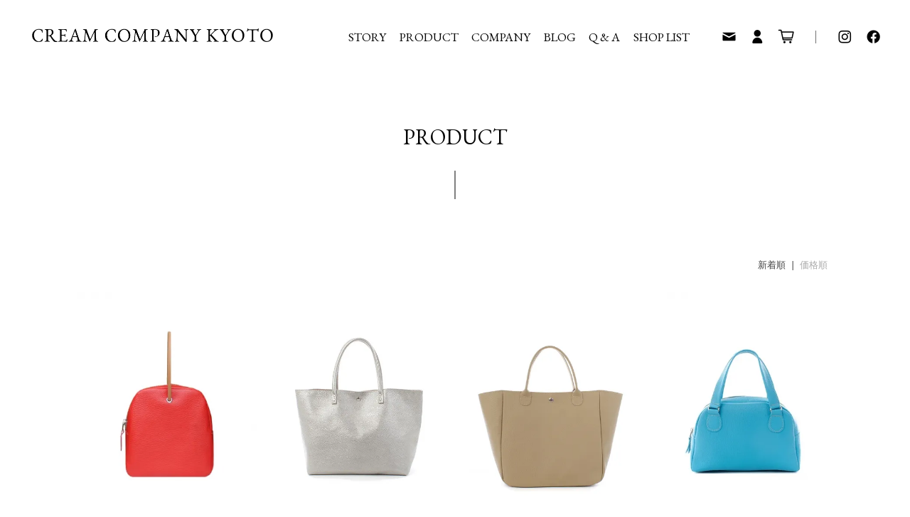

--- FILE ---
content_type: text/html; charset=EUC-JP
request_url: https://cream-kyoto.com/?mode=srh&page=4
body_size: 7340
content:
<!DOCTYPE html PUBLIC "-//W3C//DTD XHTML 1.0 Transitional//EN" "http://www.w3.org/TR/xhtml1/DTD/xhtml1-transitional.dtd">
<html xmlns:og="http://ogp.me/ns#" xmlns:fb="http://www.facebook.com/2008/fbml" xmlns:mixi="http://mixi-platform.com/ns#" xmlns="http://www.w3.org/1999/xhtml" xml:lang="ja" lang="ja" dir="ltr">
<head>
<meta http-equiv="content-type" content="text/html; charset=euc-jp" />
<meta http-equiv="X-UA-Compatible" content="IE=edge,chrome=1" />
<title>商品検索 - クリームカンパニー京都 | CREAM COMPANY KYOTO | 京都で革製品を作り続けています。</title>
<meta name="Keywords" content="商品検索,CREAM, CREAMCOMPANY, CREAMCOMPANYKYOTO, クリームカンパニー, クリームカンパニー京都　原田商店, 京都" />
<meta name="Description" content="【公式】MADE IN KYOTO 京都で革製品を作り続けています。シンプルなデザインと29色～の豊富なカラーバリエーションが特徴です。" />
<meta name="Author" content="(株)クリームカンパニー京都" />
<meta name="Copyright" content="(株)クリームカンパニー京都" />
<meta http-equiv="content-style-type" content="text/css" />
<meta http-equiv="content-script-type" content="text/javascript" />
<link rel="stylesheet" href="https://cream-kyoto.com/css/framework/colormekit.css" type="text/css" />
<link rel="stylesheet" href="https://cream-kyoto.com/css/framework/colormekit-responsive.css" type="text/css" />
<link rel="stylesheet" href="https://img07.shop-pro.jp/PA01459/815/css/2/index.css?cmsp_timestamp=20241122144119" type="text/css" />
<link rel="stylesheet" href="https://img07.shop-pro.jp/PA01459/815/css/2/product_srh.css?cmsp_timestamp=20241122144119" type="text/css" />

<link rel="alternate" type="application/rss+xml" title="rss" href="https://cream-kyoto.com/?mode=rss" />
<link rel="shortcut icon" href="https://img07.shop-pro.jp/PA01459/815/favicon.ico?cmsp_timestamp=20220401190010" />
<script type="text/javascript" src="//ajax.googleapis.com/ajax/libs/jquery/1.7.2/jquery.min.js" ></script>
<meta property="og:title" content="商品検索 - クリームカンパニー京都 | CREAM COMPANY KYOTO | 京都で革製品を作り続けています。" />
<meta property="og:description" content="【公式】MADE IN KYOTO 京都で革製品を作り続けています。シンプルなデザインと29色～の豊富なカラーバリエーションが特徴です。" />
<meta property="og:url" content="https://cream-kyoto.com?mode=srh&page=4" />
<meta property="og:site_name" content="クリームカンパニー京都 | CREAM COMPANY KYOTO | 京都で革製品を作り続けています。" />
<meta name="viewport" content="width=device-width,initial-scale=1">
<link rel="stylesheet" href="https://file003.shop-pro.jp/PA01459/815/css/animate.css" type="text/css" />
<link rel="preconnect" href="https://fonts.gstatic.com"> 
<link href="https://fonts.googleapis.com/css2?family=EB+Garamond:ital,wght@0,400;0,500;0,600;0,700;0,800;1,400;1,500;1,600;1,700;1,800&display=swap" rel="stylesheet">

<link rel="stylesheet" type="text/css" href="https://cdnjs.cloudflare.com/ajax/libs/slick-carousel/1.8.1/slick.min.css"/>
<link rel="stylesheet" type="text/css" href="https://cdnjs.cloudflare.com/ajax/libs/slick-carousel/1.8.1/slick-theme.min.css"/>

<meta property="og:site_name" content="CREAM COMPANY KYOTO">
<meta property="og:title" content="CREAM COMPANY KYOTO">
<meta property="og:description" content="【公式】MADE IN KYOTO 京都発、手作り、京都の革かばん屋。29色～ ">
<meta property="og:type" content="website">
<meta property="og:url" content="https://cream-kyoto.com/">
<meta property="og:image" content=" https://img07.shop-pro.jp/PA01459/815/etc/OGP.jpg" />

<link rel="apple-touch-icon" href="https://img07.shop-pro.jp/PA01459/815/etc/OGP.jpg">


<!-- Global site tag (gtag.js) - Google Analytics -->
<script async src="https://www.googletagmanager.com/gtag/js?id=UA-35951475-1"></script>
<script>
  window.dataLayer = window.dataLayer || [];
  function gtag(){dataLayer.push(arguments);}
  gtag('js', new Date());

  gtag('config', 'UA-35951475-1');
</script>

<script>
  var Colorme = {"page":"product_srh","shop":{"account_id":"PA01459815","title":"\u30af\u30ea\u30fc\u30e0\u30ab\u30f3\u30d1\u30cb\u30fc\u4eac\u90fd | CREAM COMPANY KYOTO | \u4eac\u90fd\u3067\u9769\u88fd\u54c1\u3092\u4f5c\u308a\u7d9a\u3051\u3066\u3044\u307e\u3059\u3002"},"basket":{"total_price":0,"items":[]},"customer":{"id":null}};

  (function() {
    function insertScriptTags() {
      var scriptTagDetails = [];
      var entry = document.getElementsByTagName('script')[0];

      scriptTagDetails.forEach(function(tagDetail) {
        var script = document.createElement('script');

        script.type = 'text/javascript';
        script.src = tagDetail.src;
        script.async = true;

        if( tagDetail.integrity ) {
          script.integrity = tagDetail.integrity;
          script.setAttribute('crossorigin', 'anonymous');
        }

        entry.parentNode.insertBefore(script, entry);
      })
    }

    window.addEventListener('load', insertScriptTags, false);
  })();
</script>
<script async src="https://zen.one/analytics.js"></script>
</head>
<body>
<meta name="colorme-acc-payload" content="?st=1&pt=10030&ut=0&at=PA01459815&v=20260118224434&re=&cn=021ce2773fbb76e2093383654a5404bd" width="1" height="1" alt="" /><script>!function(){"use strict";Array.prototype.slice.call(document.getElementsByTagName("script")).filter((function(t){return t.src&&t.src.match(new RegExp("dist/acc-track.js$"))})).forEach((function(t){return document.body.removeChild(t)})),function t(c){var r=arguments.length>1&&void 0!==arguments[1]?arguments[1]:0;if(!(r>=c.length)){var e=document.createElement("script");e.onerror=function(){return t(c,r+1)},e.src="https://"+c[r]+"/dist/acc-track.js?rev=3",document.body.appendChild(e)}}(["acclog001.shop-pro.jp","acclog002.shop-pro.jp"])}();</script><link href='https://fonts.googleapis.com/css?family=Sintony:400,700' rel='stylesheet' type='text/css'>
<script type="text/javascript" src="https://img.shop-pro.jp/tmpl_js/74/imagesloaded.pkgd.min.js"></script>
<script type="text/javascript" src="https://img.shop-pro.jp/tmpl_js/74/masonry.pkgd.min.js"></script> 

<!--[if lte IE 9 ]>
  <script type="text/javascript" src="https://img.shop-pro.jp/tmpl_js/74/jquery.masonry.min-2.1.08.js"></script>
<![endif]-->

<header id="top">
<div class="wrap">
<h1><a href="/"><img src="https://file003.shop-pro.jp/PA01459/815/img/head_logo.png" alt="Cream Compay Kyoto クリームカンパニー京都"></a></h1>
	<div class="pc">
	<ul class="gnav en">
	<li><a href="/?mode=f1">STORY</a></li>
	<li class="mega_menu"><a target="_parent" href="/?mode=srh">PRODUCT</a>
<div class="menu_contents m01">
      <ul>
        <li><a href="/?mode=cate&csid=0&cbid=2670953"><img src="https://file003.shop-pro.jp/PA01459/815/img/menu01.jpg" alt="">SHOULDER</a></li>
		 <li><a href="/?mode=cate&csid=0&cbid=2718353"><img src="https://file003.shop-pro.jp/PA01459/815/img/menu02.jpg" alt="">TOTE</a></li>
		 <li><a href="/?mode=cate&csid=0&cbid=2718354"><img src="https://file003.shop-pro.jp/PA01459/815/img/menu03.jpg" alt="">GOODS</a></li>
		 <li><a href="/?mode=cate&csid=0&cbid=2736535"><img src="https://file003.shop-pro.jp/PA01459/815/img/menu04.jpg" alt="">LIMITED COLOR</a></li>
      </ul>
</div>
</li>
	<li><a href="/?mode=f4">COMPANY</a></li>
	<li><a href="https://creamcompany-kyoto.com/" target="_blank">BLOG</a></li>
	<li><a href="https://creamcompany-kyoto.com/?p=322" target="_blank">Q &amp; A</a></li>
	<li><a href="/?mode=f3">SHOP LIST</a></li>
	
	</ul>
	<ul class="snav">
	<li><a href="https://creamkyoto.shop-pro.jp/customer/inquiries/new"><img src="https://file003.shop-pro.jp/PA01459/815/img/head.icon05.png" alt="mail"></a></li>
	<li><a href="https://cream-kyoto.com/?mode=myaccount"><img src="https://file003.shop-pro.jp/PA01459/815/img/head.icon02.png" alt="login"></a></li>
	<li><a href="https://cream-kyoto.com/cart/proxy/basket?shop_id=PA01459815&shop_domain=cream-kyoto.com"><img src="https://file003.shop-pro.jp/PA01459/815/img/head.icon01.png" alt="cart"></a></li>
	<li class="g_line"></li>
	<li><a href="https://www.instagram.com/creamcompanykyoto/" target="_blank"><img src="https://file003.shop-pro.jp/PA01459/815/img/head.icon03.png" alt="instagram"></a></li>
	<li><a href="https://www.facebook.com/Cream-company-Kyoto-176542969965321" target="_blank"><img src="https://file003.shop-pro.jp/PA01459/815/img/head.icon04.png" alt="facebook"></a></li>
	</ul>
</div>


<div class="sp">
	
<div class="cart">
<a href="https://cream-kyoto.com/cart/proxy/basket?shop_id=PA01459815&shop_domain=cream-kyoto.com"><img src="https://file003.shop-pro.jp/PA01459/815/img/head.icon01.png" alt=""></a></div>
<div id="nav-toggle">
    <div>
        <span></span>
        <span></span>
        <span></span>
    </div>
</div>
		
		
<div id="gloval-nav">

<div class="cart">
<a href="https://cream-kyoto.com/cart/proxy/basket?shop_id=PA01459815&shop_domain=cream-kyoto.com"><img src="https://file003.shop-pro.jp/PA01459/815/img/head.icon01.png" alt=""></a></div>
<ul>
<li><a href="/?mode=f1">STORY</a></li>
<li><a href="/?mode=srh">PRODUCT</a></li>
<li><a href="/?mode=cate&csid=0&cbid=2670953">SHOULDER</a></li>
		 <li><a href="/?mode=cate&csid=0&cbid=2718353">TOTE</a></li>
		 <li><a href="/?mode=cate&csid=0&cbid=2718354">GOODS</a></li>
		 <li><a href="/?mode=cate&csid=0&cbid=2736535">LIMITED COLOR</a></li>
<li><a href="/?mode=f4">COMPANY</a></li>
<li><a href="https://creamcompany-kyoto.com/" target="_blank">BLOG</a></li>
<li><a href="https://creamcompany-kyoto.com/?p=322" target="_blank">Q &amp; A</a></li>
<li><a href="/?mode=f3">SHOP LIST</a></li>
</ul>
<ul>
<li><a href="https://cream-kyoto.com/?mode=myaccount">マイアカウント</a></li>
	<li><a href="https://cream-kyoto.com/?mode=sk">ショッピングガイド</a></li>
	<li><a href="https://cream-kyoto.com/?mode=privacy">プライバシーポリシー</a></li>
	<li><a href="https://cream-kyoto.com/?mode=sk#info">特定商取引法に基づく表記</a></li>
	<li><a href="https://creamkyoto.shop-pro.jp/customer/inquiries/new">お問い合わせ</a></li>
	<li><a href="https://www.instagram.com/creamcompanykyoto/" target="_blank"><img src="https://file003.shop-pro.jp/PA01459/815/img/head.icon03.png" alt="instagram"></a><a href="https://www.facebook.com/Cream-company-Kyoto-176542969965321" target="_blank"><img src="https://file003.shop-pro.jp/PA01459/815/img/head.icon04.png" alt="facebook"></a></li>
</ul>
</div>
</div>
</div>
</header>
<!--
<p id="line"><a href="https://creamkyoto.shop-pro.jp/customer/newsletter/subscriptions/new" target="_blank"><img src="https://file003.shop-pro.jp/PA01459/815/img/image_tsuika07.png" alt=""></a></p>
-->

<div ontouchstart=””>
<div id="page-wrapper">
  <div id="wrapper" class="container">

    
    <div id="container">
              <div id="product-srh">
  <div class="srh-header row">
    <h2 class="headline en t_a_c animated fadeInUp" animation="fadeInUp">PRODUCT</h2>
		<!--<p class="prd-lst-sort col col-xs-12 col-sm-6 col-lg-4 pull-left">
商品点数 : 100</p>-->
      <p class="prd-lst-sort col col-xs-12 col-sm-6 col-lg-4 pull-right">
        新着順
                &nbsp;|&nbsp;
                  <a href="?mode=srh&sort=p">価格順</a>       <!-- &nbsp;|&nbsp;
                  <a href="?mode=srh&sort=n">新着順</a>-->
      </p>
  </div>
  <div class="prd-lst row">
                <div class="prd-lst-unit col col-xs-6 col-sm-6 col-md-3 col-lg-3">
        <a href="?pid=160808234" class="prd-lst-link">
          <div class="unit-inner">
                          <img src="https://img07.shop-pro.jp/PA01459/815/product/160808234.jpg?cmsp_timestamp=20210614150931" class="prd-lst-img" alt="グローブレザー　スクエアポーチ" />
                        <div class="prd-lst-cap">
              <div class="prd-lst-cap-inner">
                <span class="prd-lst-name prd-lst-span">
                  グローブレザー　スクエアポーチ
                </span>
                                                    <span class="prd-lst-price prd-lst-span">
                    7,700円(税込)
                  </span>
                                                </div>
            </div>
          </div>
        </a>
      </div>
            <div class="prd-lst-unit col col-xs-6 col-sm-6 col-md-3 col-lg-3">
        <a href="?pid=163484372" class="prd-lst-link">
          <div class="unit-inner">
                          <img src="https://img07.shop-pro.jp/PA01459/815/product/163484372.jpg?cmsp_timestamp=20220407170746" class="prd-lst-img" alt="アクティブトート直営限定 肩掛け対応モデル  特別カラー　シルバー" />
                        <div class="prd-lst-cap">
              <div class="prd-lst-cap-inner">
                <span class="prd-lst-name prd-lst-span">
                  アクティブトート直営限定 肩掛け対応モデル  特別カラー　シルバー
                </span>
                                                    <span class="prd-lst-price prd-lst-span">
                    18,800円(税込)
                  </span>
                                                </div>
            </div>
          </div>
        </a>
      </div>
            <div class="prd-lst-unit col col-xs-6 col-sm-6 col-md-3 col-lg-3">
        <a href="?pid=171624737" class="prd-lst-link">
          <div class="unit-inner">
                          <img src="https://img07.shop-pro.jp/PA01459/815/product/171624737.jpg?cmsp_timestamp=20221122123624" class="prd-lst-img" alt="グローブレザー　スクエアトート M　直営限定　裏地＆ポケット付き" />
                        <div class="prd-lst-cap">
              <div class="prd-lst-cap-inner">
                <span class="prd-lst-name prd-lst-span">
                  グローブレザー　スクエアトート M　直営限定　裏地＆ポケット付き
                </span>
                                                    <span class="prd-lst-price prd-lst-span">
                    14,520円(税込)
                  </span>
                                                </div>
            </div>
          </div>
        </a>
      </div>
            <div class="prd-lst-unit col col-xs-6 col-sm-6 col-md-3 col-lg-3">
        <a href="?pid=159066036" class="prd-lst-link">
          <div class="unit-inner">
                          <img src="https://img07.shop-pro.jp/PA01459/815/product/159066036.jpg?cmsp_timestamp=20210419201753" class="prd-lst-img" alt="グローブレザー シンプルミニハンドバック" />
                        <div class="prd-lst-cap">
              <div class="prd-lst-cap-inner">
                <span class="prd-lst-name prd-lst-span">
                  グローブレザー シンプルミニハンドバック
                </span>
                                                    <span class="prd-lst-price prd-lst-span">
                    13,060円(税込)
                  </span>
                                                </div>
            </div>
          </div>
        </a>
      </div>
            <div class="prd-lst-unit col col-xs-6 col-sm-6 col-md-3 col-lg-3">
        <a href="?pid=160450791" class="prd-lst-link">
          <div class="unit-inner">
                          <img src="https://img07.shop-pro.jp/PA01459/815/product/160450791.jpg?cmsp_timestamp=20210602175529" class="prd-lst-img" alt="グローブレザー　コンパクトショルダー" />
                        <div class="prd-lst-cap">
              <div class="prd-lst-cap-inner">
                <span class="prd-lst-name prd-lst-span">
                  グローブレザー　コンパクトショルダー
                </span>
                                                    <span class="prd-lst-price prd-lst-span">
                    9,500円(税込)
                  </span>
                                                </div>
            </div>
          </div>
        </a>
      </div>
            <div class="prd-lst-unit col col-xs-6 col-sm-6 col-md-3 col-lg-3">
        <a href="?pid=160808230" class="prd-lst-link">
          <div class="unit-inner">
                          <img src="https://img07.shop-pro.jp/PA01459/815/product/160808230.jpg?cmsp_timestamp=20210614150929" class="prd-lst-img" alt="グローブレザー ロングウオレット" />
                        <div class="prd-lst-cap">
              <div class="prd-lst-cap-inner">
                <span class="prd-lst-name prd-lst-span">
                  グローブレザー ロングウオレット
                </span>
                                                    <span class="prd-lst-price prd-lst-span">
                    7,700円(税込)
                  </span>
                                                </div>
            </div>
          </div>
        </a>
      </div>
            <div class="prd-lst-unit col col-xs-6 col-sm-6 col-md-3 col-lg-3">
        <a href="?pid=163484481" class="prd-lst-link">
          <div class="unit-inner">
                          <img src="https://img07.shop-pro.jp/PA01459/815/product/163484481.jpg?cmsp_timestamp=20220407170925" class="prd-lst-img" alt="アクティブトート直営限定 肩掛け対応モデル  特別カラー　エトープ" />
                        <div class="prd-lst-cap">
              <div class="prd-lst-cap-inner">
                <span class="prd-lst-name prd-lst-span">
                  アクティブトート直営限定 肩掛け対応モデル  特別カラー　エトープ
                </span>
                                                    <span class="prd-lst-price prd-lst-span">
                    15,700円(税込)
                  </span>
                                                </div>
            </div>
          </div>
        </a>
      </div>
            <div class="prd-lst-unit col col-xs-6 col-sm-6 col-md-3 col-lg-3">
        <a href="?pid=160808241" class="prd-lst-link">
          <div class="unit-inner">
                          <img src="https://img07.shop-pro.jp/PA01459/815/product/160808241.jpg?cmsp_timestamp=20210614150934" class="prd-lst-img" alt="グローブレザーマルチコスメポーチ" />
                        <div class="prd-lst-cap">
              <div class="prd-lst-cap-inner">
                <span class="prd-lst-name prd-lst-span">
                  グローブレザーマルチコスメポーチ
                </span>
                                                    <span class="prd-lst-price prd-lst-span">
                    4,680円(税込)
                  </span>
                                                </div>
            </div>
          </div>
        </a>
      </div>
            <div class="prd-lst-unit col col-xs-6 col-sm-6 col-md-3 col-lg-3">
        <a href="?pid=162133501" class="prd-lst-link">
          <div class="unit-inner">
                          <img src="https://img07.shop-pro.jp/PA01459/815/product/162133501.jpg?cmsp_timestamp=20220407171113" class="prd-lst-img" alt="人気サイズ！！グローブトート SSサイズ　特別カラー　シルバー" />
                        <div class="prd-lst-cap">
              <div class="prd-lst-cap-inner">
                <span class="prd-lst-name prd-lst-span">
                  人気サイズ！！グローブトート SSサイズ　特別カラー　シルバー
                </span>
                                                    <span class="prd-lst-price prd-lst-span">
                    16,320円(税込)
                  </span>
                                                </div>
            </div>
          </div>
        </a>
      </div>
            <div class="prd-lst-unit col col-xs-6 col-sm-6 col-md-3 col-lg-3">
        <a href="?pid=162134563" class="prd-lst-link">
          <div class="unit-inner">
                          <img src="https://img07.shop-pro.jp/PA01459/815/product/162134563.jpg?cmsp_timestamp=20210812141040" class="prd-lst-img" alt="ベーシック　バケツトートハンドルロング" />
                        <div class="prd-lst-cap">
              <div class="prd-lst-cap-inner">
                <span class="prd-lst-name prd-lst-span">
                  ベーシック　バケツトートハンドルロング
                </span>
                                                    <span class="prd-lst-price prd-lst-span">
                    13,000円(税込)
                  </span>
                                                </div>
            </div>
          </div>
        </a>
      </div>
            <div class="prd-lst-unit col col-xs-6 col-sm-6 col-md-3 col-lg-3">
        <a href="?pid=159551402" class="prd-lst-link">
          <div class="unit-inner">
                          <img src="https://img07.shop-pro.jp/PA01459/815/product/159551402.jpg?cmsp_timestamp=20210507192302" class="prd-lst-img" alt="少し小ぶりな人気トート！ 1001 SSSトート" />
                        <div class="prd-lst-cap">
              <div class="prd-lst-cap-inner">
                <span class="prd-lst-name prd-lst-span">
                  少し小ぶりな人気トート！ 1001 SSSトート
                </span>
                                                    <span class="prd-lst-price prd-lst-span">
                    10,800円(税込)
                  </span>
                                                </div>
            </div>
          </div>
        </a>
      </div>
            <div class="prd-lst-unit col col-xs-6 col-sm-6 col-md-3 col-lg-3">
        <a href="?pid=160450799" class="prd-lst-link">
          <div class="unit-inner">
                          <img src="https://img07.shop-pro.jp/PA01459/815/product/160450799.jpg?cmsp_timestamp=20210602175534" class="prd-lst-img" alt="グローブレザー 薄型２wayポーチ&ショルダーバッグ" />
                        <div class="prd-lst-cap">
              <div class="prd-lst-cap-inner">
                <span class="prd-lst-name prd-lst-span">
                  グローブレザー 薄型２wayポーチ&ショルダーバッグ
                </span>
                                                    <span class="prd-lst-price prd-lst-span">
                    9,900円(税込)
                  </span>
                                                </div>
            </div>
          </div>
        </a>
      </div>
            </div>
    <div class="prd-lst-pager en t_u">
      <ul class="inline">
        <li>
                      <a href="?mode=srh&page=3" class="">&lt; Prev</a>
                  </li>
        <li>
                      <a href="?mode=srh&page=5" class="">Next &gt;</a>
                  </li>
      </ul>
    </div>
  </div>          </div>

		
</div></div>
	
</div>
<footer>
	<section id="totop" class="t_a_c en">
	<a href="#top">TOP</a>
	</section>
	<div class="pc">
	<ul>
	<li><a href="https://cream-kyoto.com/?mode=sk">ショッピングガイド</a></li>
	<li class="f_line"></li>
	<li><a href="https://cream-kyoto.com/?mode=privacy">プライバシーポリシー</a></li>
	<li class="f_line"></li>
	<li><a href="https://cream-kyoto.com/?mode=sk#info">特定商取引法に基づく表記</a></li>
	<li class="f_line"></li>
	<li><a href="https://creamkyoto.shop-pro.jp/customer/inquiries/new">お問い合わせ</a></li>
	</ul>
	</div>
	
		<div class="t_a_c"><small class="en">Copyright &#169; Creamcompany All Rights Reserved.</small></div>
</footer>

<script src="https://img.shop-pro.jp/tmpl_js/74/jquery.skOuterClick.js"></script>
<script src="https://img.shop-pro.jp/tmpl_js/74/smoothscroll.js"></script>
<script src="https://ajax.googleapis.com/ajax/libs/jquery/3.3.1/jquery.min.js"></script>
	<script src="https://cdnjs.cloudflare.com/ajax/libs/slick-carousel/1.8.1/slick.min.js"></script>
<script>
	(function($) {
    $(function () {
        $('#nav-toggle').on('click', function() {
            $('body').toggleClass('open');
        });
    });
})(jQuery);
</script>

<script src='https://file003.shop-pro.jp/PA01459/815/js/jquery.matchHeight-min.js'></script>
<script>
$('.unit-inner').matchHeight();
$('#item_h.item_l ul li').matchHeight();
</script>

<script>
//アニメーション属性を持つ要素を非表示、animated属性を追加
$('*[animation]').addClass('invisible animated');

window.onload = function() {
  scroll_effect();

  $(window).scroll(function(){
   scroll_effect();
  });

  function scroll_effect(){
   $('*[animation]').each(function () {
  //アニメーションをさせる要素の上の位置
   var imgPos = $(this).offset().top;
  //ウインドウ上部の位置
   var scroll = $(window).scrollTop();
  //アニメーションを発火させる位置
   var position = imgPos - window.innerHeight + window.innerHeight / 5;

  //animation属性に記載されたアニメーション名を取得
  if (this.hasAttribute('animation')) {
   var animation = this.getAttribute('animation');
  }

  //発火位置まで来たら要素を表示し、アニメーションをclass名に追加
  if (scroll > position) {
   $(this).removeClass('invisible').addClass(animation);
  }

  //ページのトップまでスクロールしたら要素を非表示（リセット）
  //if (scroll < 10) {
  // $(this).removeClass(animation).addClass('invisible');
  //}
 });
  }
};
</script>

<script>
$(function() {
    var topBtn = $('#line');    
    topBtn.hide();
    //スクロールが100に達したらボタン表示
    $(window).scroll(function () {
        if ($(this).scrollTop() > 100) {
            topBtn.fadeIn();
        } else {
            topBtn.fadeOut();
        }
    });
});
</script>

<script>
	$('#fv_slider').slick({
    autoplay:false,
    autoplaySpeed:3000,
	speed:800,
	fade: true,
    dots:false,
	arrows:false,
    slidesToShow:1,
    slidesToScroll:1,
	initialSlide:0,
	pauseOnHover:false,
  });
	$('#fv_slider02').slick({
    autoplay:true,
    autoplaySpeed: 0,
    cssEase: 'linear',
	speed: 3000,
    dots:false,
	arrows:false,
	initialSlide:0,
	touchMove:false,
	swipe:false,
	pauseOnHover:false,
  });
		
	$('#fv_slider_sp').slick({
   autoplay:false,
    autoplaySpeed:4000,
	speed:800,
	fade: true,
    dots:false,
	arrows:false,
    slidesToShow:1,
    slidesToScroll:1,
	initialSlide:0,
	touchMove:false,
	swipe:false,
	pauseOnHover:false,
  });

	</script>

<script>
$(function() {
  $('li.mega_menu').hover(function() {
    $(this).find('.menu_contents').stop().slideDown(130);
  }, function() {
    $(this).find('.menu_contents').stop().slideUp();
  });
});
</script>

<script>
jQuery(function() {
    var windowWidth = $(window).width();
    var windowSm = 768; // スマホに切り替わる横幅
    if (windowWidth <= windowSm) {
      var headerHight = 90; // スマホのヘッダー等の高さ分の数値を入れる
    } else {
      var headerHight = 0; // PC のヘッダー等の高さ分の数値を入れる
    }
    jQuery('a[href^="#"]').click(function() {
      var speed = 550;
      var href = jQuery(this).attr("href");
      var target = jQuery(href == "#" || href == "" ? "html" : href);
      var position = target.offset().top - headerHight;
      jQuery("body,html").animate({ scrollTop: position }, speed, "swing");
      return false;
    });
  });
</script>
<!--
<script>
if(!navigator.userAgent.match(/(iPhone|iPad|iPod|Android)/)){
//スマホの場合無効になる処理
var headerHight = $("header").outerHeight();
$("a").click(function() {
    var href = $(this).attr("href");
    var target = $(href == "#" || href == "" ? "body" : href);
    var position = target.offset().top - headerHight;
    $("html, body").animate({ scrollTop: position }, 500, "swing");
    //return false;
});
} else {
//スマホの場合有効になる処理
$(function(){
  $('a[href^="#"]').click(function(){
    var speed = 500;
    var href= $(this).attr("href");
    var target = $(href == "#" || href == "" ? 'html' : href);
    var position = target.offset().top;
    $("html, body").animate({scrollTop:position}, speed, "swing");
    return false;
  });
});
}
</script>
-->
<!--
<script type="text/javascript">

// viewport
var viewport = document.createElement('meta');
viewport.setAttribute('name', 'viewport');
viewport.setAttribute('content', 'width=device-width, initial-scale=1.0, maximum-scale=1.0');
document.getElementsByTagName('head')[0].appendChild(viewport);

$(function() {

  // dropdown nav
  $('.btn-dropdown').click(function () {
    $(this).parent().children('.dropdown-nav').slideToggle('fast');
    $(this).toggleClass('btn-dropdown-close');
    $('.icon-list', this).toggleClass('icon-chevron_up');
  });
  $('.dropdown-wrapper').skOuterClick(function () {
      $('.dropdown-nav' ,this).slideUp('fast');
      $('.btn-dropdown' ,this).removeClass('btn-dropdown-close');
      $('.icon-list', this).removeClass('icon-chevron_up');
  });

   // grid layout
    var $container = $('.prd-lst');
   $container.imagesLoaded( function() {
        $container.masonry({
            itemSelector: '.prd-lst-unit'
        });
     });
    $(window).resize(function () {
        $container.masonry({
            itemSelector: '.prd-lst-unit'
        });
    });


  function window_size_switch_func() {
    // header dropdown nav position
    $(window).scroll(function () {
      var switch_pos = $('#page-wrapper').offset().top;
      if(switch_pos == 0) {
        $('.header-dropdown').addClass('affix');
      } else {
        $('.header-dropdown').removeClass('affix');
        if(switch_pos <= $(window).scrollTop()) {
          $('.header-dropdown').addClass('affix');
        } else {
          $('.header-dropdown').removeClass('affix');
        }
      }
    });
    // product option switch -> empty
    $('#prd-opt-select').html('');
    $('#prd-opt-table').html('');

    if($('.visible-phone').css('display') == 'none') {
      // pagetop
      $(window).scroll(function () {
        if($(this).scrollTop() > 200) {
          $('#pagetop').fadeIn('fast');
        } else {
          $('#pagetop').fadeOut('fast');
        }
      });
      // product option switch -> table
      $('#prd-opt-table').html($('.prd-opt-table').html());
      $('#prd-opt-table table').addClass('table');
    } else {
      // product option switch -> select
      $('#prd-opt-select').html($('.prd-opt-select').html());
    }
  }
  window_size_switch_func();
  $(window).resize(function () {
    window_size_switch_func();
  });

});
</script>
-->
<!--[if lt IE 9]>
<script type="text/javascript">
  $(function (){
    $('#wrapper').addClass('ie_wrapper');
  });
</script>
<![endif]--><script type="text/javascript" src="https://cream-kyoto.com/js/cart.js" ></script>
<script type="text/javascript" src="https://cream-kyoto.com/js/async_cart_in.js" ></script>
<script type="text/javascript" src="https://cream-kyoto.com/js/product_stock.js" ></script>
<script type="text/javascript" src="https://cream-kyoto.com/js/js.cookie.js" ></script>
<script type="text/javascript" src="https://cream-kyoto.com/js/favorite_button.js" ></script>
</body></html>

--- FILE ---
content_type: text/css
request_url: https://img07.shop-pro.jp/PA01459/815/css/2/index.css?cmsp_timestamp=20241122144119
body_size: 38645
content:
@charset "euc-jp";
.t_u{text-transform:uppercase;}
#page-wrapper {
  position: relative;
}
#wrapper {
}
#container {
  clear: both;
  margin:70px 0 100px 0;
}
@media (max-width: 768px) {
  #container{ margin:90px 0 50px 0;}
}
.container {
  /*max-width: 934px;*/
  width: 1080px;
}

textarea,
input[type="text"],
input[type="password"],
input[type="datetime"],
input[type="datetime-local"],
input[type="date"],
input[type="month"],
input[type="time"],
input[type="week"],
input[type="number"],
input[type="email"],
input[type="url"],
input[type="search"],
input[type="tel"],
input[type="color"],
.uneditable-input {
  border: 1px solid #ccc;
  background-color: #fff;
}

textarea:focus,
input[type="text"]:focus,
input[type="password"]:focus,
input[type="datetime"]:focus,
input[type="datetime-local"]:focus,
input[type="date"]:focus,
input[type="month"]:focus,
input[type="time"]:focus,
input[type="week"]:focus,
input[type="number"]:focus,
input[type="email"]:focus,
input[type="url"]:focus,
input[type="search"]:focus,
input[type="tel"]:focus,
input[type="color"]:focus,
.uneditable-input:focus {
  outline: 0;
  outline: thin dotted \9;
  border-color: rgba(82, 168, 236, 0.8);
}

.muted {
  color: #999;
}

body {
  color: #444;
  background-color: #fff;
  background-image: url(https://img.shop-pro.jp/tmpl_img/74/bg.gif);
}

a {
  -webkit-transition: 0.3s;
  -moz-transition: 0.3s;
  -o-transition: 0.3s;
  transition: 0.3s;
  color: #3d9ddd;
}
a:hover{
  color: #2c88c5;
  text-decoration: none;
}

a.muted:hover,
a.muted:focus {
  color: #808080;
}

.text-warning {
  color: #c09853;
}
a.text-warning:hover,
a.text-warning:focus {
  color: #a47e3c;
}

.text-error {
  color: #b94a48;
}
a.text-error:hover,
a.text-error:focus {
  color: #953b39;
}

.text-info {
  color: #3a87ad;
}
a.text-info:hover,
a.text-info:focus {
  color: #2d6987;
}

.text-success {
  color: #468847;
}
a.text-success:hover,
a.text-success:focus {
  color: #356635;
}

h2 {
  margin: 2em 0;
  text-align: left;
  font-size: 15px;
}
  .ttl-h2 {
    padding: 0 1.4%;
  }

.btn-01 {
  border: 1px solid #fff;
  background-color: #fff;
  color: #444;
  *background-color: #fff;
  width: 100%;
  border-radius: 0;
  border-top: 1px #ddd solid;
  border-bottom: 1px #ddd solid;
  margin: 30px 0 0;
  padding: 20px 0;
  display: block;
}
.btn-01:hover,
.btn-01:focus,
.btn-01:active,
.btn-01.active,
.btn-01.disabled,
.btn-01[disabled] {
  -webkit-transition: 0.3s;
  -moz-transition: 0.3s;
  -o-transition: 0.3s;
  transition: 0.3s;
  background-color: #ddd;
  color: #444;
  *background-color: #ddd;
}

/*
 * web font
 */
.google-font {
  text-transform: uppercase;
  letter-spacing: .6px;
  font-weight: 400;
  font-family: 'Sintony', sans-serif;
}
  .google-font.fwb {
    font-weight: 700;
  }

/*
 * header
 */
#header-wrapper {
  padding: 0 1.4%;
}
#header-top{
  padding: 1em 0 4em;
}
#header-top .col{
  padding: 0;
}
.header-link a {
  color: #aaa;
}
  .header-link a:hover span {
    color: #444;
    text-decoration: none;
  }
.header-link i {
  vertical-align: middle;
}

/* header-line-nav */

.header-line-nav {
  text-align: right;
}
  .header-line-nav .inline{
    margin: 0;
  }
  .header-line-nav .inline li {
    padding: 0;
    margin-left: 25px;
    position: relative;
    vertical-align: middle;
  }
  .header-line-nav a {
    cursor: pointer;
    display: block;
  }
  .header-line-nav span {
    -webkit-transition: 0.3s;
    -moz-transition: 0.3s;
    -o-transition: 0.3s;
    transition: 0.3s;
    font-size: 12px;
    padding: 0 0 0 7px;
  }

.view-cart {
  position: relative;
  top: -6px;
  left: 50px;
  padding-top: 0 !important;
}
.cart-count {
  font-size: 17px;
  padding: 0 0 0 7px;
  vertical-align: -2px;
}
.btn-viewcart {
  padding: 1px 15px 0 13px;
}

/* header logo */

.shop-logos {
  margin: 3.5em 0 0;
  min-width: 10%;
  max-width: 100%;
}
.shop-name {
  margin: 0;
  font-size: 21px;
}
  .shop-name a{
    color: #444;
    text-decoration: none;
    display: block;
  }
    .shop-name a:hover{
      color: #aaa;
    }
.shop-description {
  font-size: 13px;
  font-weight: normal;
  color: #444;
  margin: 0;
}

/* header global nav */

#header-global-nav {
  padding: 1.8em 0 1.2em;
  text-align: left;
  font-size: 15px;
  clear: both;
  border-top: 1px solid #ddd;
  border-bottom: 1px solid #ddd;
}
  #header-global-nav .inline > li {
    padding: 0 1.8em 0 0;
  }
  #header-global-nav .inline a {
    text-decoration: none;
    color: #aaa;
  }
    #header-global-nav .inline a:hover {
      text-decoration: none;
      color: #444;
    }

/* incart delivery */
.incart-delivery {
  text-align: left;
  margin: 3.5em 0 0;
}
  .incart-delivery ul {
    margin: 0;
    list-style: none;
    font-size: 11px;
  }

/*
 * product list
 */
.prd-lst-unit {
  cursor: pointer;
  text-align: left;
  overflow: hidden;
  padding: 0;
  margin: 0 0 3.4%;
}
.prd-lst-link{
  display: block;
  /*color: #fff;*/
  max-width: 100%;
  padding: 0 3.2%;
}
.unit-inner{
  width: 100%;
  height: 100%;
  position: relative;
  clear: both;
}
.prd-lst-cap {
    background: transparent;
   /* position: absolute;*/
    width: 100%;
    height: 100%;
    top: 0;
    left: 0;
}
.prd-lst-cap-inner{
  padding: 15px;
}
.prd-lst-img {
  display: block;
}
span.prd-lst-span {
  -webkit-transition: 0.5s;
  -moz-transition: 0.5s;
  -o-transition: 0.5s;
  transition: 0.5s;
  -webkit-backface-visibility: hidden;
  backface-visibility: hidden;
  display: block;
  margin: .3em 0;
  font-size: 13px;
 /* color: #fff;*/
  width: auto;
  -ms-filter: "progid:DXImageTransform.Microsoft.Alpha(opacity=0)";
  filter: alpha( opacity=0 );
  /*opacity: 0;
  * display: none;*/
}
.prd-lst-regular {
  text-decoration: line-through;
}
.prd-lst-discount {
  color: #FFF;
  font-weight: bold;
}
/*
.unit-inner:hover .prd-lst-cap{
  background: url("https://img.shop-pro.jp/tmpl_img/74/blur.png");
  background-repeat : repeat;
  background-position: left;
}
.unit-inner:hover span.prd-lst-span{
  -ms-filter: "progid:DXImageTransform.Microsoft.Alpha(opacity=100)";
  filter: alpha( opacity=100 );
  opacity: 1;
  * display: block;
}
*/
/* product list sort */
.prd-lst-sort {
  margin: 28px 0;
  color: #444;
  text-align: right;
  font-size: 13px;
}
.prd-lst-sort a{
  color: #aaa;
}
.prd-lst-sort a:hover{
  color: #444;
}

/* prduct list pager */
.prd-lst-pager {
  padding: 30px 0 20px;
  text-align: center;
}
  .prd-lst-pager .inline li {
    padding: 0 1.4%;
  }
    .prd-lst-pager .inline li span {
     color: #ddd;
    }
    .prd-lst-pager .inline li a {
      color: #444
    }
      .prd-lst-pager .inline li a:hover {
        color: #aaa;
      }
.prd-lst-pos b {
  font-size: 18px;
  font-weight: normal;
}

/*
 * product
 */
.product-image-thumb img {
  -ms-filter: "progid:DXImageTransform.Microsoft.Alpha(opacity=50)";
  filter: alpha( opacity=50 );
  opacity: 0.5;
}
.thumb-active img {
  -ms-filter: "progid:DXImageTransform.Microsoft.Alpha(opacity=100)";
  filter: alpha( opacity=100 );
  opacity: 1;
}

/* freepage */
.freepage {
  word-break: break-all;
  /*padding: 2em 0;*/
}
  .freepage img {
    max-width: 100%;
    width: inherit;
    height: auto;
  }

/*
 * footer
 */

#footer-wrapper {
  margin-top: 30px;
  padding: 0 1.4%;
}

/* footer nav */
.footer-top{
  border-top: 1px solid #ddd;
}
.footer-nav {
  list-style: none;
  margin: 0;
}
  ul.footer-nav > li {
    margin: 1em 2.5% 1em 0;
    padding-left: 0 ;
  }
.footer-primary {
  padding-top: 16px;
}
  .footer-primary a {
    color: #444;
  }
    .footer-primary a:hover {
      color: #aaa;
    }
.freepage-nav {
  margin-bottom: 1.5em;
  padding-bottom: .8em;
  border-bottom: 1px solid #ddd;
}
.footer-secondary {
  font-size: 12px;
  border-bottom: 1px solid #ddd;
  padding-bottom: 18px;
}
  .footer-secondary li {
    margin-right: 2.5%;
  }
  .footer-secondary a {
    color: #aaa;
  }
    .footer-secondary a:hover {
      color: #444;
    }

/* footer-bottom */
.footer-bottom{
    padding: 2.5em 0 1.5em;
}

/* social icon */
.social-nav {
  text-align: right;
  margin: -4px 0 0 0;
  padding: 0;
}
ul.social-nav > li {
  padding-right: 0;
  vertical-align: bottom;
}

/* copyright */
.copyright {
  text-align: left;
  font-size: 12px;
  padding: 0;
  word-break: break-word;
}
  .copyright a{
    color: #aaa;
  }
    .copyright a:hover{
      color: #444;
    }
  .copyright span{
    float: left;
    margin: 0 15px 0 0;
  }

.powered {
  display: block;
  width: 180px;
  height: auto;
  padding: 0;
  margin: 0;
  float: left;
  text-align: center;
}

/*
 * slider
 */
.slider {
  margin-top: 2em;
  padding: 0 1.4%;
  position: relative;
}
.bx-viewport {
  -moz-box-shadow: none !important;
  -webkit-box-shadow: none !important;
  box-shadow: none !important;
  left: 0 !important;
  border: none !important;
}
#slider div {
  width: 100% !important;
}

/*
 * info & freespace
 */
.info, .free-space{
  margin-top: 1.8em;
  margin-bottom: 1.8em;
}
  .info .col , .free-space .col {
    padding: 0 1.4%;
  }

/*
 * search
 */
  .srh-header {
  padding: 0 0.5%;
}

/* pagetop */
#pagetop {
  position: fixed;
  right: 0;
  bottom: 100px;
  display: none;
}
.btn-pagetop {
  background: #fff;
  display: block;
  text-align: center;
  width: auto;
  padding: 17px;
  border: solid 1px #ddd;
}


@media (max-width: 980px) {
  #base_gmoWrapp,
  #gmo_CMSPbar {
    overflow: hidden;
    min-width: 100% !important;
    width: 100% !important;
  }
  .container {
    max-width: 900px;
    width: 90%;
  }
  .col-ex-size{
    width: 48.25%;
  }
}
@media (max-width: 768px) {
  #wrapper {
    padding: 3em 1.4em 0;
  }
  .container {
    width: auto;
  }
  #header-wrapper{
    padding: 0 .1%;
  }
  #header-top{
    padding: 2.2em 0 1.5em;
   }
  .shop-logos{
     margin: 2.5em 0 0 ;
   }
  .shop-name{
    padding: 0 1%;
    text-align: center
  }
  .header-dropdown {
    position: absolute;
    top: 0;
    z-index: 200;
    width: 100%;
    border-bottom: 1px solid #dbdbdb;
    background-color: #fff;
  }
  .header-dropdown.affix {
    position: fixed;
  }
    .header-dropdown .dropdown-nav li {
      border-bottom: 1px solid #ddd;
      text-align: center;
    }
    .header-dropdown .dropdown-nav a {
      display: block;
      padding: 12px;
      color: #444;
    }
    .header-dropdown .btn-dropdown {
      padding-left: 34px;
      font-size: 15px;
      line-height: 1.6;
    }
    .header-dropdown .btn-dropdown-close {
      background: #ddd;
    }
  .view-cart {
    position: static;
  }
    .view-cart a {
      background-color: #fff;
      color: #444;
    }
    .view-cart span {
      display: block;
      width: 130px;
      margin: 0 auto;
    }
  .incart-delivery {
    margin: 0 0 1em;
  }
  .ttl-h2 {
     padding: 0 1.3%;
   }
  .prd-lst-cap{
    position: static;
    background: transparent;
    background-image: none;
  }
   /* 
  .unit-inner:hover .prd-lst-cap{
      background: transparent;
      background-image: none;
    }
  */
    span.prd-lst-span{
       -ms-filter: "progid:DXImageTransform.Microsoft.Alpha(opacity=100)";
      filter: alpha( opacity=100 );
      opacity: 1;
      * display: block;
      color: #444;
      -webkit-backface-visibility: visible;
      backface-visibility: visible;
    }
  /*
    .unit-inner:hover span.prd-lst-span{
      color: #444;
    }
  */
  .prd-lst-cap-inner {
    position: static;
    padding: 15px 0;
  }
  .prd-lst-sort {
    font-size: 13px;
  }
  .footer-primary,
  .footer-secondary {
    padding: 0;
    border: none;
  }
  .freepage-nav{
    border-bottom: none;
  }
  .footer-nav {
    margin: 0;
    padding: 0;
  }
    .footer-nav li {
      margin: 0;
      font-size: 13px;
      border-bottom: 1px solid #ddd;
    }
    ul.footer-nav > li{
      margin: 0;
    }
      .footer-nav li:before {
        display: none;
      }
    .footer-nav a {
      display: block;
      padding: 1em 0;
      font-size: 13px;
    }
      .footer-nav a:hover {
        text-decoration: none;
      }
  .footer-bottom{
     padding: 1em 0 1.5em;
   }
  .copyright{
    text-align: center;
    margin: 0;
  }
  .copyright span{
    float: none;
  }
  .powered{
    float: none;
    margin: 1em auto 0;
  }
  .social-nav{
    text-align: center;
    margin: 1.5em 0 0 ;
  }
  ul.social-nav > li{
    padding: 0 1%;
  }
  .slider {
    padding: 0 .1%;
  }
}
@media (max-width: 480px) {
  .prd-lst-unit {
    margin-bottom: 1.4em;
    height: auto !important;
  }
  .prd-lst-link {
     padding: 0 2.1%;
   }
  .prd-lst-unit .prd-lst-cap{
    display: block;
    top: 0;
    left: 0;
  }
  .prd-lst-sort{
    text-align: left;
    margin: 0 0 3em;
  }
}

/* IE */
.ie_wrapper.container {
  width: 900px;
  overflow: auto;
}

/* icons */

.icon-b {
  width: 16px;
  height: 16px;
  display: inline-block;
  -webkit-transition: 0.3s;
  -moz-transition: 0.3s;
  -o-transition: 0.3s;
  transition: 0.3s;
  -webkit-backface-visibility: hidden;
  backface-visibility:hidden;
  *display: inline;
  *zoom: 1;
}
.icon-b {
  background-image: url(https://img.shop-pro.jp/tmpl_img/74/icon16_b.png);
}
.hov-li:hover .icon-b {
  background-image: url(https://img.shop-pro.jp/tmpl_img/74/icon16_b_hover.png);
}

@media only screen and (-webkit-min-device-pixel-ratio: 2), only screen and (-webkit-min-device-pixel-ratio: 1.5) {
  .icon-b {
    -webkit-background-size: 368px 320px;
    background-size: 368px 320px;
  }
  .icon-b {
    background-image: url(https://img.shop-pro.jp/tmpl_img/74/icon16_2x_b.png);
  }
  .hov-li:hover .icon-b {
    background-image: url(https://img.shop-pro.jp/tmpl_img/74/icon16_2x_b_hover.png);
  }
}

.icon-user { background-position: -208px -0px; }
.icon-login { background-position: -48px -80px; }
.icon-adduser { background-position: -240px -0px; }
.icon-logout { background-position: -32px -80px; }
.icon-cart { background-position: -176px -64px; }
.icon-twitter { background-position: -96px -176px; }
.icon-facebook { background-position: -128px -176px; }
.icon-instagram { background-position: -112px -192px; }
.icon-mail { background-position: -64px -0px; }

.icon-lg-b {
  width: 24px;
  height: 24px;
  display: inline-block;
  *display: inline;
  *zoom: 1;
}
.icon-lg-b {
  background-image: url(https://img.shop-pro.jp/tmpl_img/74/icon24_b_hover.png);
}

@media only screen and (-webkit-min-device-pixel-ratio: 2), only screen and (-webkit-min-device-pixel-ratio: 1.5) {
  .icon-lg-b {
    background-image: url(https://img.shop-pro.jp/tmpl_img/74/icon24_2x_b_hover.png);
  }
  .icon-lg-b,
  .icon-lg-w {
    -webkit-background-size: 552px 480px;
    background-size: 552px 480px;
  }
}

.icon-lg-b.icon-list { background-position: -288px -144px; }
.icon-lg-b.icon-chevron_up { background-position: -0px -216px; }
.icon-lg-b.icon-cart { background-position: -264px -95px; }
.icon-lg-b.icon-circled_minus { background-position: -216px -120px; }
.icon-lg-b.icon-paper_plane { background-position: -120px -0px; }








/*common.css*/
.cf {
	zoom:1;/*for IE 5.5-7*/
}
.cf:after {/*for modern browser*/
	content:".";
	display: block;
	height:0px;
	clear:both;
	visibility:hidden;
}
a img{transition: all 0.3s;}
img{width: 100%;vertical-align: bottom;}
body{font-family: YuMincho, "Yu Mincho", "Hiragino Mincho ProN", "serif";color: #000;}
a{color: #000;}
a:hover{opacity: 0.7;color: #000;}
a:hover img{opacity: 0.7;}
h1, h2, h3{margin: 0;font-size: inherit;}
dt {font-weight: 100;}
ul{margin: 0;padding: 0;}
li{list-style-type: none;}
p{margin: 0;}
dt, dd {line-height: inherit;}
.btn00 a:hover, .btn01 a:hover, .gnav a:hover{opacity: 1;}
.en{font-family: 'EB Garamond', serif;}
.t_a_c{text-align: center;}
.f_c_w{color: #fff;}
.f_c_w a{color: #fff;}
.mgt20{margin: 20px 0 0 0;}
.mgt25{margin: 25px 0 0 0;}
.mgt30{margin: 30px 0 0 0;}
.mgt40{margin: 40px 0 0 0;}
.mgt50{margin: 50px 0 0 0;}

.invisible {
    visibility: hidden;
}
.btn00, .btn01{position: relative;width: 100%; max-width: 180px;height: 42px;white-space: nowrap;text-align: center;transition: all 0.3s;}
.btn01:hover{background: #fff;}
.btn00{border: 1px solid #000;display: inline-block;}
.btn00:hover{background: #000;}
.btn00 a{color: #000;display: block;font-size: 14px;line-height: 40px;}


.btn01{border: 1px solid #fff;display: inline-block;}
.btn01 a{color: #fff;display: block;font-size: 14px;line-height: 40px;}

/*ボタンアクション*/
	.btn00:hover a{color: #fff;}
    .btn01:hover a{color: #000;}
.btn01 a:before{background: #000;}
  /*.btn00 a:hover:before, .btn01 a:hover:before{
    transform: scaleX(1);
    transform-origin: left;
  }
*/

#sec03 ul li.c01 span{background: #c60000;}
#sec03 ul li.c02 span{background: #f6bf23;}
#sec03 ul li.c03 span{background: #e4b9be;}
#sec03 ul li.c04 span{background: #f74885;}
#sec03 ul li.c05 span{background: #f4591c;}
#sec03 ul li.c06 span{background: #92b8db;}
#sec03 ul li.c07 span{background: #7aa24e;}
#sec03 ul li.c08 span{background: #472940;}
#sec03 ul li.c09 span{background: #26302f;}
#sec03 ul li.c10 span{background: #67827c;}
#sec03 ul li.c11 span{background: #000;}
#sec03 ul li.c12 span{background: #e8dfd9;}
#sec03 ul li.c13 span{background: #fff6c2;}
#sec03 ul li.c14 span{background: #f4f8ea;}
#sec03 ul li.c15 span{background: #e4eeed;}
#sec03 ul li.c16 span{background: #efe8eb;}
#sec03 ul li.c17 span{background: #701a1a;}
#sec03 ul li.c18 span{background: #f55454;}
#sec03 ul li.c19 span{background: #55bbf5;}
#sec03 ul li.c20 span{background: #c46d44;}
#sec03 ul li.c21 span{background: #9fa1a0;}
#sec03 ul li.c22 span{background: #655688;}
#sec03 ul li.c23 span{background: #5080df;}
#sec03 ul li.c24 span{background: #1aa076;}
#sec03 ul li.c25 span{background: #e9333c;}
#sec03 ul li.c26 span{background: #fff;border: 1px solid #d3d3d3;}
#sec03 ul li.c27 span{background: #2a3f59;}
#sec03 ul li.c28 span{background: #f6d5bc;}
#sec03 ul li.c29 span{background: #c09a6d;}







/*pc.css*/
@media screen and (min-width:768px){
body{overflow-x: hidden;}
.pc{display: block;}
.sp{display: none;}
.wrap{width: 1080px;margin: 0 auto;}

.t_a_c_pc{text-align: center;}

.a_d02_pc{animation-delay: 0.2s;}
.a_d04_pc{animation-delay: 0.4s;}
.a_d06_pc{animation-delay: 0.6s;}
.a_d08_pc{animation-delay: 0.8s;}
.a_d10_pc{animation-delay: 1.0s;}

h2{font-size: 30px;}
h3{font-size: 30px;font-weight: normal;}
h3.sub{font-size: 24px;position: relative;}
h3.sub02{font-size: 18px;line-height: 35px;font-weight: normal;position: relative;margin: 90px 0 110px 0;}
h3.sub02 a{border-bottom: 1px solid #000;padding: 0 0 2px 0;}
header{width: 100%;height: 100px;}
header .wrap{position: relative;width: 100%;min-width: 1220px;}
header h1{width: 338.5px;top: 40px;left: 45px;position: absolute;}
header .gnav{display: flex;justify-content: space-between;width: 480px;position: absolute;top: 40px;right: 310px; font-weight: 400;font-size: 17px;}
header .gnav li a {
color: #000;
position: relative;
display: inline-block;
transition: .3s;
}
header .gnav li a::after {
position: absolute;
bottom: -4px;
left: 50%;
content: '';
width: 0;
height: 1px;
background-color: #000;
transition: .3s;
-webkit-transform: translateX(-50%);
transform: translateX(-50%);
}
header .gnav li a:hover::after {width: 100%;}
header .gnav li.mega_menu:hover a::after {width: 100%;}
header .gnav li.mega_menu:hover .menu_contents li a::after {width: 0;}
header .snav{display: flex;justify-content: space-between;position: absolute;width: 226px;top:40px;right: 40px;}
header .snav li{width: 23px;}
header .snav li.g_line{width: 1px;height: 18px;background: #707070;margin: 3px 12px 0 12px;}
	
	
li.mega_menu{padding: 0 0 40px 0;pointer-events: auto;}
.menu_contents{
background: #f7f7f7;
display: none;
position: absolute;
top: 54px;
right: -310px;
z-index: 100;
}

.menu_contents.m01{
width: 100vw;
}

.menu_contents.m01 ul {
display: flex;justify-content: space-between;width: 1080px;margin: 0 auto;
}	
.menu_contents.m01 li {
width: 250px;
padding: 55px 0;
text-align: center;
}
.menu_contents.m01 li img{margin: 0 0 20px 0;}

#line {
    position: fixed;
    top: 50px;
    right: 30px;
    width: 140px;
	z-index: 10;
}
	
#content{min-height: calc(100vh - 435px);}

.headline{font-weight: 400;font-size: 30px;position: relative;margin: 0 0 120px 0;}

.headline:before{content: "";display: block;width: 1px;height: 40px;background: #000;position: absolute;
top: 70px; /*親要素を起点に上から50%*/
left: 50%;  /*親要素を起点に左から50%*/
transform: translateY(0) translateX(-50%); /*要素の大きさの半分ずつを戻す*/
-webkit-transform: translateY(0) translateX(-50%);}

.headline.v02, .headline.v03{margin: 0 0 40px 0;}
.headline.v02:before{content: "";display: block;width: 40px;height: 1px;background: #000;position: absolute;
top: 50%; /*親要素を起点に上から50%*/
left: 125px;  /*親要素を起点に左から50%*/
transform: translateY(-50%) translateX(0); /*要素の大きさの半分ずつを戻す*/
-webkit-transform: translateY(-50%) translateX(0);}
.headline.v03:before{content: "";display: block;width: 40px;height: 1px;background: #000;position: absolute;
top: 50%; /*親要素を起点に上から50%*/
left: 190px;  /*親要素を起点に左から50%*/
transform: translateY(-50%) translateX(0); /*要素の大きさの半分ずつを戻す*/
-webkit-transform: translateY(-50%) translateX(0);}
.headline.v04{margin: 0;}
.headline.v05{padding: 80px 0 30px;margin: 0;}
.headline.v04:before, .headline.v05:before{content: none;}


#sec01{position: relative;width: 100%;height: 700px;}
#sec01 .box01{padding: 95px 0 0 0;position:relative;z-index: 10;}
#sec01 h1{font-size: 58px;font-weight: 400;text-align: center;}
#sec01 h1 span{font-size: 28px;display: block;}

/*#fv_slider02 div{width: calc(100vw / 6);}*/
#fv_slider02 div{width: 200px;}
#fv_slider02 .slick-list {overflow: visible;}

#sec02{padding:120px 0 140px;}
#sec02 .box01{width: 710px;margin: 0 0 0 -160px;float: left;}
#sec02 .box02{float: right;width: 440px;margin: 70px 0 0 0;}
#sec02 .box02 h3{font-size: 30px;font-weight: 100;line-height: 48px;margin: 0 0 20px 0;}
#sec02 .box02 .text01{font-size: 14px; line-height: 26px;}

#sec03{padding:0 0 100px;}
#sec03 ul{margin: 50px 0 0 0;}
#sec03 ul li{width: 80px;margin: 0 30px 30px 0;float: left; text-align: center;font-size: 14px;}
#sec03 ul li span{width: 80px;height: 80px;border-radius: 40px;margin: 0 0 10px 0;display: block;}

#sec03 ul li.c26 span{width: 78px;height: 78px;}
#sec03 ul li:nth-child(10n){margin: 0 0 30px 0;}

#sec04{padding: 0 0 120px;}
.item_l ul{display: flex;justify-content: space-between;}
.item_l ul li{width: 250px;}
.item_l ul li span{display: block;margin: 15px 0 5px 0;}
.item_l ul li span + span{margin: 0;}

.item_l ul li:nth-child(2){animation-delay: 0.1s;}
.item_l ul li:nth-child(3){animation-delay: 0.2s;}
.item_l ul li:nth-child(4){animation-delay: 0.3s;}

#sec05{padding: 0 0 140px 0;}
#sec05 ul{display: flex;flex-wrap: wrap; justify-content: space-between;}
#sec05 ul li{width: 50%;height: 330px;position: relative;background: url("https://file003.shop-pro.jp/PA01459/815/img/image03.jpg") center center;background-size: cover;display: flex;}
#sec05 ul li:nth-child(2){background: url("https://file003.shop-pro.jp/PA01459/815/img/menu02.jpg") center center;background-size: cover;}
#sec05 ul li:nth-child(3){background: url("https://file003.shop-pro.jp/PA01459/815/img/image05.jpg") center center;background-size: cover;}
#sec05 ul li:nth-child(4){background: url("https://file003.shop-pro.jp/PA01459/815/img/image_tsuika02.jpg") center center;background-size: cover;}
#sec05 ul li:before{position: absolute;content: "";display: block;width: 100%;height: 100%;background: rgba(0, 0, 0, 0.4);}
#sec05 ul li a{font-size:24px;color: #fff;
width: 100%;height: 100%;cursor: pointer;display: flex; align-items:center;justify-content: center;position: absolute;
}

.ad01{animation-delay: 0.2s;}

#sec06{padding: 0 0 150px 0;}


#sec07{margin: 140px 0 0 0;}
#sec07 .wrap{position: relative;height: 840px;}
#sec07 .box01{position: absolute;width: 711px;top:0;right: -160px;}
#sec07 .box03{position: absolute;width: 440px;top:0;left: 0;}
#sec07 .box03 .text01{margin: 30px 0 40px 0; font-size: 14px; line-height: 26px;}
#sec07 .box04{position: absolute;width: 426px;bottom:0;right: 70px;}
#sec07 .box06{position: absolute;width: 332px;top:420px;left: 110px;z-index: -1;}

/*パララックス */
#sec08{
box-sizing: border-box;
display: flex;
align-items: center;
justify-content: center;
height: 300px;
position: relative;
}

#sec08:before{position: absolute;content: "";display: block;width: 100%;height: 100%;background: rgba(0, 0, 0, 0.4);}
	
.parallax-bg {
background-attachment: fixed;
background-position: center;
background-size: cover;
background-repeat: no-repeat;
height: 50%;
}
/*各背景の画像*/
.img-bg-01 {
background-image: url("https://file003.shop-pro.jp/PA01459/815/img/image12.jpg");
}

#sec09{margin: 0 0 120px 0;text-align: center;}
#sec09 .wrap{display: flex;justify-content: space-between;}
#sec09 .sns_bnr a{width: 530px;display: block;position: relative;height: 200px;}
#sec09 .sns_bnr a img{position: absolute;}
#sec09 .wrap + .wrap{margin: 40px auto 0;}
#sec09 .wrap + .wrap a:last-child{width: 1080px;}

.sns_bnr a:hover img{opacity: 0;}
.sns_bnr a:hover{opacity: 1;}
.sns_bnr a:hover img.back{opacity: 1;}
	
#sec10{background: url("https://file003.shop-pro.jp/PA01459/815/img/image15.jpg") no-repeat center center;background-size: cover;height: 390px;position: relative;}
#sec10:before{position: absolute;content: "";display: block;width: 100%;height: 100%;background: rgba(0, 0, 0, 0.4);z-index: 0;}
#sec10 .btn01{margin: 40px 0 0 0;}

#sec11{margin: 100px 0;}
	
#totop{background: #dedede;padding: 50px 0 20px;width: 100%;}
#totop a{position: relative;}
#totop a:before{position: absolute;content: "";display: inline-block;
width: 12px;
height: 12px;
top: -18px;
left: calc(50% - 6px);
border-top: 1px solid #000;
border-left: 1px solid #000;
transform: rotate(45deg);}


li.f_line{width: 1px;height: 13px;background: #000;margin: 3px 0 0 0;}
footer{padding: 0 0 40px;}
footer ul{display: flex;justify-content: space-between;width: 680px;margin: 0 auto;font-size: 13px;padding: 40px 0 30px 0;}
footer ul li + li a{position: relative;}
footer ul li + li a:before{content: "";display: block;width: 1px;height: 14px;background: #fff;position: absolute;left: -18%;}
footer small{font-size: 13px;}

#f01{margin: 70px 0 140px 0;}	
#f01 h3.sub02{margin: 90px 0 55px 0;}
#f01 .btn00{margin: 0 0 80px 0;}

#f02 .headline02{font-weight: 400;font-size: 30px;position: relative;color: #fff;height: 300px;line-height: 300px; background: url('https://file003.shop-pro.jp/PA01459/815/img/story_image01.jpg') center center;background-size: cover;}
#f02 .box00{position: relative;height: 1574px;}
#f02 .box01{position: absolute;width: 711px;top:0;left: -60px;}
#f02 .box02{position: absolute;width: 370px;top:48px;right: -30px;}
#f02 .box03{position: absolute;width: 811px;top:550px;right: 30px;}
#f02 .box04{position: absolute;width: 520px;bottom: 110px;left: 0;}
#f02 .box05{position: absolute;width: 520px;bottom:0;right: 0;}
#f02 .btn00{margin: 100px 0 70px 0;max-width: 360px;height: 60px;}
#f02 .btn00 a{line-height: 59px;font-size: 18px;}
	
#f03{margin: 70px 0 0 0;}
#f03 .s_box01{border-bottom: 1px solid #bfbfbf;padding: 0 0 40px 0;margin: 0 0 75px 0;}
#f03 .s_box01 li{display: flex;justify-content: space-between;margin: 0 0 60px 0;}
#f03 .s_box01 li .box01{width: 460px;}
#f03 .s_box01 li .box02{width: 565px;}
#f03 .s_box01 li .box02 .text01{font-size: 18px;margin: 0 0 24px 0;}
#f03 .s_box01 li .box02 .text02{font-size: 14px;line-height: 24px;}
	
#f03 .s_box02{margin: 0 0 120px 0;}
#f03 .s_box02 h2{font-size: 22px;text-align: center;font-weight: normal;}
#f03 .s_box02 .s_navi{display: flex;justify-content: space-between;font-size: 16px; width: 745px;margin: 35px auto 0;}
#f03 .s_box02 .s_navi a{border-bottom: none;transition: all 0s;padding: 0 0 5px 0;}
#f03 .s_box02 .s_navi a:hover{border-bottom: 1px solid #000;}
#f03 .s_box02 h3{font-size: 18px;font-weight: normal;border-bottom: 1px solid #bfbfbf;padding: 0 0 15px 0;margin: 90px 0 0 0;}
#f03 .s_box02 h3 + ul li{border-bottom: 1px solid #bfbfbf;display: flex;justify-content: space-between;padding: 32px 0;}
#f03 .s_box02 li .text01{font-size: 16px;line-height: 26px;margin: 0 0 24px 0;width: 450px;}
#f03 .s_box02 li .text02{font-size: 14px;line-height: 24px;width: 630px;}

dt{margin: 0;}
	dd{margin: 0;}
	#f04 dl{line-height:;font-size: 16px;}
	#f04 dt{width: 150px;float: left;}
	#f04 dd{width: calc(100% - 150px);float: left;}
	#f04 dt, #f04 dd{border-bottom: 1px solid #d2d2d2;padding: 30px 0;}
	#f04 dl{border-top: 1px solid #d2d2d2;display: inline-block;}
  
/*スライダーレイアウト*/
.prev-arrow, .next-arrow{
font-size: 0;
line-height: 0;
position: absolute;
top: 140px;
display: block;
width: 20px;
padding: 0;
cursor: pointer;
border: none;
outline: 0;
background: 0 0;}
.prev-arrow{left: -40px;}
.next-arrow{right: -40px;}
}






/*sp.css*/
@media screen and (max-width:768px){
body{overflow-x: hidden;}

.pc{display: none;}
.sp{display: block;}
.wrap{width: 80vw;margin: 0 auto;}
.t_a_c_sp{text-align: center;}
header{background: #fff;width: 100%;position: fixed;top: 0;height: 60px;z-index: 100;}
header .wrap{position: relative;}
header h1{max-width: 210px;width: 70%;margin: 0 auto;height: 60px;display: flex;align-items: center;}
header .cart{width: 20px;position: fixed;left: 20px;top:20px;}
#content{margin: 60px 0 0 0;}
	


.headline{font-weight: 400;font-size: 5vw;position: relative;margin: 0 0 19vw 0;text-align: center;}
.headline:before{content: "";display: block;width: 1px;height: 20px;background: #000;position: absolute;
top: 13vw; /*親要素を起点に上から50%*/
left: 50%;  /*親要素を起点に左から50%*/
transform: translateY(0) translateX(-50%); /*要素の大きさの半分ずつを戻す*/
-webkit-transform: translateY(0) translateX(-50%);}
.headline.v04:before, .headline.v05:before{content: none;}
	
h3{font-size: 5vw;font-weight: normal;text-align: center;}
h3.sub{font-size: 4vw;line-height: 7vw;font-weight: 400; position: relative;text-align: center;}
h3.sub02{font-size: 3.6vw;line-height: 7vw;font-weight: normal;text-align: left; margin: 20vw 0 15vw;}
h3.sub02 a{border-bottom: 1px solid #000;padding: 0 0 2px 0;}
#sec01{width: 100%;height: 108.4vw;margin: 60px 0 0 0;}
#fv_slider_sp{display: block;position: absolute; width: 100%;height: 108.4vw;;top:0;z-index: 0;margin:60px 0 0 0;}
#fv_slider_sp div{height: 108.4vw;}
#fv_slider_sp .slider01{background: url("https://file003.shop-pro.jp/PA01459/815/img/mv_sp.jpg") center center;background-size: cover;}
#fv_slider_sp .slider02{background: url("https://file003.shop-pro.jp/PA01459/815/img/mv_sp.jpg") center center;background-size: cover;}

	
#line {
    position: fixed;
    bottom: 15px;
    right: 15px;
    width: 16vw;
	z-index: 10;
}
	
#sec01 .wrap{height: 100%;padding: 13vw 0 0 0;}
#sec01 h1{font-size: 9.5vw;line-height: 10vw; font-weight: 400;text-align: center;}
#sec01 h1 span{font-size: 5vw;display: block;line-height: 1.4;margin: 2vw 0 0 0;}

#fv_slider02{width: 100vw;overflow-x: hidden;}
#fv_slider02 div{width: 160px;}
#fv_slider02 .slick-list {overflow: visible;}

#sec02{padding: 10vw 0 15vw 0;}
#sec02 .box02 h3{margin: 12vw 0 9vw 0;;}
#sec02 .box02 .text01{font-size: 3.5vw; line-height: 6vw;}

#sec03{padding:0 0 15vw;}
#sec03 ul{margin: 50px 0 0 0;display: flex;flex-wrap: wrap;justify-content: space-around;}
#sec03 ul li{width: 15vw;margin: 0 2vw 30px 2vw;text-align: center;font-size: 2.5vw;}
#sec03 ul li span{width: 15vw;height: 15vw;border-radius: 7.5vw;margin: 0 0 10px 0;display: block;}

#sec04{padding: 0 0 15vw;}
.item_l ul{display: flex;justify-content: space-between;flex-wrap: wrap;}
.item_l ul li{width: 48%;margin: 0 0 30px 0;font-size: 3vw;}
.item_l ul li span{display: block;margin: 15px 0 5px 0;}
.item_l ul li span + span{margin: 0;}

#sec05{padding: 0 0 15vw 0;}
#sec05 .wrap{width: 100%;}
#sec05 ul{display: flex;flex-wrap: wrap; justify-content: space-between;}
#sec05 ul li{width: 100%;height: 56vw;position: relative;background: url("https://file003.shop-pro.jp/PA01459/815/img/image03.jpg") center center;background-size: cover;display: flex;}
#sec05 ul li:nth-child(2){background: url("https://file003.shop-pro.jp/PA01459/815/img/menu02.jpg") center center;background-size: cover;}
#sec05 ul li:nth-child(3){background: url("https://file003.shop-pro.jp/PA01459/815/img/image05.jpg") center center;background-size: cover;}
#sec05 ul li:nth-child(4){background: url("https://file003.shop-pro.jp/PA01459/815/img/limited_image01.jpg") center center;background-size: cover;}
#sec05 ul li:before{position: absolute;content: "";display: block;width: 100%;height: 100%;background: rgba(0, 0, 0, 0.4);}
#sec05 ul li a{font-size:5.5vw;color: #fff;
width: 100%;height: 100%;cursor: pointer;display: flex; align-items:center;justify-content: center;position: absolute;
}
	
#sec07{padding: 15vw 0 0 0;}
#sec07 .wrap{width: 100vw;}
#sec07 .box01{width: 90vw;margin:15vw 0 10vw 10vw;}
#sec07 .box03{width: 80vw;margin: 0 auto;}
#sec07 .box03 .text01{margin: 8vw 0;}
#sec07 .box04{width: 66vw;margin: 0 0 10vw 34vw;}
#sec07 .box06{width: 56vw;margin: 10vw 0 10vw 0;}

#sec08{background: none;height: 50vw;display: flex;align-items: center;justify-content: center;}
.headline.v04{margin: 0;}
#sec09{padding: 15vw 0;text-align: center;}
#sec09 a:nth-child(2){display: block; margin: 30px 0;}


#sec10{background: url("https://file003.shop-pro.jp/PA01459/815/img/image15.jpg") no-repeat center center;background-size: cover;height: 77vw;position: relative;}
#sec10:before{position: absolute;content: "";display: block;width: 100%;height: 100%;background: rgba(0, 0, 0, 0.4);z-index: 0;}
.headline.v05{padding: 13vw 0 8vw 0;margin: 0;}
#sec10 .btn01{margin: 8vw 0 0 0;}

#sec11{margin: 60px 0;}
	
#totop{background: #dedede;width: 100%;}
#totop a{position: relative;padding: 50px 0 20px;display: block;}
#totop a:before{position: absolute;content: "";display: inline-block;
width: 12px;
height: 12px;
top: 32px;
left: calc(50% - 6px);
border-top: 1px solid #000;
border-left: 1px solid #000;
transform: rotate(45deg);}

footer{background: #fff;padding: 0 0 30px;}
footer small{font-size: 2.5vw;padding: 20px 0 0 0;display: block;}

#f01{margin: 25vw 0 15vw;}
#f01 .btn00{margin: 0 0 20vw 0;}
	
#f02 .headline02{font-weight: 400;font-size: 5vw;position: relative;color: #fff;height: 38.6vw;line-height: 38.6vw; background: url('https://file003.shop-pro.jp/PA01459/815/img/s_bg.jpg') center center;background-size: cover;}
#f02 .box00.wrap{width: 100vw;}
  #f02 h3.sub02{margin:12vw 0;}
#f02 .box01{width: 93vw;margin: 0 0 30px 0;}
#f02 .box02{width: 66vw;margin: 0 0 30px 34vw;}
#f02 .box03{width: 100vw;margin: 0 0 30px 0;}
#f02 .box04{width: 66vw;margin: 0 0 30px 0;}
#f02 .box05{width: 93vw;margin: 0 0 30px 7vw;}
#f02 .btn00{margin: 50px 0 70px 0;}


#f03{margin: 25vw 0 0;}
#f03 .s_box01{border-bottom: 1px solid #bfbfbf;padding: 0;margin: 0 0 60px 0;}
#f03 .s_box01 li{margin: 0 0 60px 0;}

#f03 .s_box01 li .box02 .text01{font-size: 18px;margin: 30px 0 24px 0;}
#f03 .s_box01 li .box02 .text02{font-size: 14px;line-height: 24px;}
	
#f03 .s_box02{margin: 0 0 120px 0;}
#f03 .s_box02 h2{font-size: 22px;text-align: center;font-weight: normal;}
#f03 .s_box02 .s_navi{font-size: 3.2vw; width: 90%;margin: 35px auto 70px;}
#f03 .s_box02 .s_navi > li{float: left;width: 20%;text-align: center;margin: 0 0 12px 0;white-space: nowrap;}
#f03 .s_box02 h3{font-size: 18px;font-weight: normal;border-bottom: 1px solid #bfbfbf;padding: 0 0 15px 0;margin: 90px 0 0 0;text-align: left;}
#f03 .s_box02 h3 + ul li{border-bottom: 1px solid #bfbfbf;padding: 32px 0;}
#f03 .s_box02 li .text01{font-size: 16px;line-height: 26px;margin: 0 0 24px 0;}
#f03 .s_box02 li .text02{font-size: 14px;line-height: 24px;}

dt{margin: 0;}
dd{margin: 0;}
#f04 dt, #f04 dd{border-bottom: 1px solid #d2d2d2;padding: 15px 0 20px 0;}
#f04 dl{border-top: 1px solid #d2d2d2;display: inline-block;}
  
#f04 dt, #f04 dd{width: 100%;float: left;}
#f04 dt{border:none;padding: 20px 0 0 0;}

/*ハンバーガーメニュー*/
#nav-toggle {
position: fixed;
cursor: pointer;
top:22px;
right: 20px;
}
#nav-toggle p{margin: 55px auto 0;font-size: 20px;letter-spacing: 1px;}
#nav-toggle > div {
position: relative;
width: 20px;
}
#nav-toggle span {
width: 100%;
height: 1px;
left: 0;
display: block;
background: #000;
position: absolute;
transition: top .5s ease, -webkit-transform .6s ease-in-out;
transition: transform .6s ease-in-out, top .5s ease;
transition: transform .6s ease-in-out, top .5s ease, -webkit-transform .6s ease-in-out;
}
#nav-toggle span:nth-child(1) {
top: 0;
}
#nav-toggle span:nth-child(2) {
top: 7px;
}
#nav-toggle span:nth-child(3) {
top: 14px;
}


.open #nav-toggle span {
background: #000;
}
.open #nav-toggle span:nth-child(1) {
top: 8px;
-webkit-transform: rotate(45deg);
transform: rotate(45deg);
}
.open #nav-toggle span:nth-child(2) {
top: 8px;
width: 0;
left: 50%;
}
.open #nav-toggle span:nth-child(3) {
top: 8px;
-webkit-transform: rotate(-45deg);
transform: rotate(-45deg);
}

/* z-index */
#nav-toggle {
z-index: 1000;
height: 20px;
}

#container {
z-index: 900;
}

#gloval-nav {
background: #fff;
color: #000;
font-weight: 500;
position: fixed;
top: 0;
left: 0;
right: 0;
bottom: 0;
z-index: 990;
text-align: center;
display: flex;
visibility: hidden;
flex-direction: column;
/*justify-content: center;*/
align-items: center;
font-size: 3vw;
opacity: 0;
transition: opacity .6s ease, visibility .6s ease;
overflow-y: scroll;
text-align: start;
}
#gloval-nav nav{
-webkit-writing-mode: vertical-rl;
-ms-writing-mode: tb-rl;
writing-mode: vertical-rl;
width: 70vw;
margin: 0 auto;
}
#gloval-nav a {
color: #000;
text-decoration: none;
transition: color .6s ease;
}
#gloval-nav ul a {font-size: 4vw;}
#gloval-nav ul + ul a {font-size: 3vw;margin: 0 3vw 0 0;}
#gloval-nav a:hover {
color: #666;
}
#gloval-nav ul#category{
display: flex;
justify-content: space-between;
}
#gloval-nav ul{
width: 80%;
margin: 80px auto 40px;
}
#gloval-nav ul + ul{margin: 0 auto;}
#gloval-nav ul li {
text-align: left;
float: left;
opacity: 0;
width: 100%;
padding: 10px 0;
float: left;
}
#gloval-nav ul li img{width: 8%;}
/* open */
.open {
overflow: hidden;
}
.open #gloval-nav {
visibility: visible;
opacity: 1;
}
.open #gloval-nav li {
opacity: 1;
-webkit-transform: translateX(0);
transform: translateX(0);
transition: opacity .9s ease, -webkit-transform 1s ease;
transition: transform 1s ease, opacity .9s ease;
transition: transform 1s ease, opacity .9s ease, -webkit-transform 1s ease;
}




/*スライダーレイアウト*/
.prev-arrow, .next-arrow{
font-size: 0;
line-height: 0;
position: absolute;
top: 24%;
display: block;
width: 20px;
padding: 0;
cursor: pointer;
border: none;
outline: 0;
background: 0 0;}
}


#f02{margin:-90px 0 0 0;}
@media (max-width: 768px) {
#f02{margin:-70px 0 0 0;}
}

--- FILE ---
content_type: text/css
request_url: https://img07.shop-pro.jp/PA01459/815/css/2/product_srh.css?cmsp_timestamp=20241122144119
body_size: 17
content:
/*p.prd-lst-sort.pull-left{text-align:left;}

@media (max-width: 768px) {
  p.prd-lst-sort.col-xs-12{width:auto}
  p.prd-lst-sort.pull-right{float:right;}
}*/